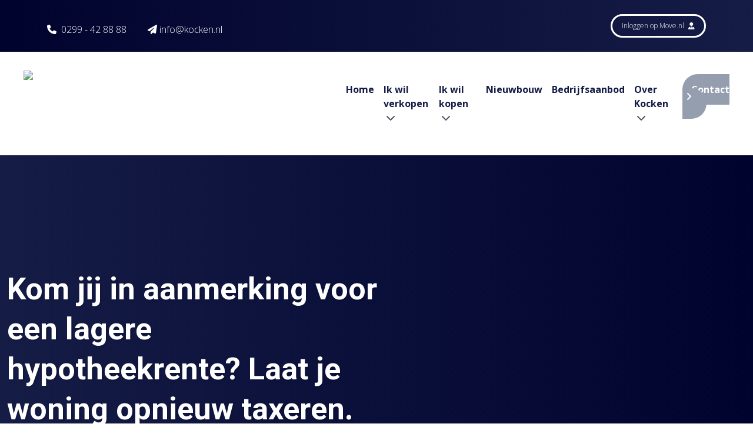

--- FILE ---
content_type: text/html; charset=UTF-8
request_url: https://www.kocken.nl/blog/kom-jij-in-aanmerking-voor-een-lagere-hypotheekrente-laat-je-woning-opnieuw-taxeren
body_size: 10300
content:
<!doctype html><html
class="no-js" lang="nl"><head><meta
charset="utf-8"><meta
http-equiv="x-ua-compatible" content="ie=edge"><meta
name="viewport" content="width=device-width, initial-scale=1, shrink-to-fit=no"><link
rel="preload" href="/assets/dist/fonts/fa-regular-400.woff2" as="font" crossorigin><link
rel="preload" href="/assets/dist/fonts/fa-solid-900.woff2" as="font" crossorigin><link
rel="preload" href="/assets/dist/fonts/fa-brands-400.woff2" as="font" crossorigin><link
rel="preload"
href="https://fonts.googleapis.com/css2?family=Dancing+Script&family=Open+Sans:wght@300;400;600;700&family=Roboto:ital,wght@0,700;1,700&display=swap"
as="font" crossorigin><link
href="https://fonts.googleapis.com/css2?family=Dancing+Script&family=Open+Sans:wght@300;400;600;700&family=Roboto:ital,wght@0,700;1,700&display=swap"
rel="stylesheet"><meta
name="theme-color" content="#000"/><link
type="image/png" href="https://d7fj146x2b74d.cloudfront.net/site/assets/website/_192x192_crop_center-center_100_none/Favicon-Kocken-wit.png" rel="shortcut icon" sizes="192x192"><link
type="image/png" href="https://d7fj146x2b74d.cloudfront.net/site/assets/website/_48x48_crop_center-center_100_none/Favicon-Kocken-wit.png" rel="shortcut icon" sizes="48x48"><link
type="image/png" href="https://d7fj146x2b74d.cloudfront.net/site/assets/website/_32x32_crop_center-center_100_none/Favicon-Kocken-wit.png" rel="shortcut icon" sizes="32x32"><link
type="image/png" href="https://d7fj146x2b74d.cloudfront.net/site/assets/website/_16x16_crop_center-center_100_none/Favicon-Kocken-wit.png" rel="shortcut icon" sizes="16x16"><link
href="https://d7fj146x2b74d.cloudfront.net/site/assets/website/_180x180_crop_center-center_100_none/Favicon-Kocken-wit.png" rel="apple-touch-icon" sizes="180x180"><link
href="https://www.kocken.nl/assets/dist/7bhcpU9.css?id=b4bfd4a1e908fa24d51c" rel="stylesheet" media="screen, projection&quot;" onload="this.media=&#039;all&#039;">
<noscript><link
href="https://www.kocken.nl/assets/dist/7bhcpU9.css?id=b4bfd4a1e908fa24d51c" rel="stylesheet" media="screen, projection&quot;"></noscript><link
rel="preconnect" href="https://script.adcalls.nl"><link
rel="preconnect" href="https://connect.facebook.net"> <script async src="https://www.googletagmanager.com/gtag/js?id=AW-10969711340"></script> <script>window.dataLayer=window.dataLayer||[];function gtag(){dataLayer.push(arguments);}
gtag('js',new Date());gtag('config','AW-10969711340');</script> <script>(function(d,a,t,h,u,i,s){d["DatHuisObject"]=u;d[u]=d[u]||function(){(d[u].q=d[u].q||[]).push(arguments)};d[u].l=1*new Date;se=a.createElement(t);fs=a.getElementsByTagName(t)[0];se["async"]=1;se.src=h;fs.parentNode.insertBefore(se,fs)})(window,document,"script","https://btstrp.dathuis.nl/assets/widget.js","dhuw");dhuw('init',{accountId:'a---d9833e36-806b-4b1b-ac95-16b23994b5e7'});</script> <title>Kom jij in aanmerking voor een lagere… | Kocken Makelaars</title>
<script>dataLayer = [];
(function(w,d,s,l,i){w[l]=w[l]||[];w[l].push({'gtm.start':
new Date().getTime(),event:'gtm.js'});var f=d.getElementsByTagName(s)[0],
j=d.createElement(s),dl=l!='dataLayer'?'&l='+l:'';j.async=true;j.src=
'https://www.googletagmanager.com/gtm.js?id='+i+dl;f.parentNode.insertBefore(j,f);
})(window,document,'script','dataLayer','GTM-WRK3BJN');
</script>
<script deprecated deprecation-notice="Universal Analytics (which is what this script uses) is being [discontinued on July 1st, 2023](https://support.google.com/analytics/answer/11583528). You should use Google gtag.js or Google Tag Manager instead and transition to a new GA4 property.">(function(i,s,o,g,r,a,m){i['GoogleAnalyticsObject']=r;i[r]=i[r]||function(){
(i[r].q=i[r].q||[]).push(arguments)},i[r].l=1*new Date();a=s.createElement(o),
m=s.getElementsByTagName(o)[0];a.async=1;a.src=g;m.parentNode.insertBefore(a,m)
})(window,document,'script','https://www.google-analytics.com/analytics.js','ga');
ga('create', 'UA-71264710-1', 'auto');
ga('set', 'anonymizeIp', true);
ga('require', 'displayfeatures');
ga('send', 'pageview');
</script><meta name="keywords" content="Kom jij in aanmerking voor een lagere hypotheekrente? Laat je woning opnieuw taxeren.">
<meta name="description" content="Heb jij een paar jaar geleden jouw hypotheek afgesloten waardoor je nu niet kan profiteren van de lage hypotheekrente? Dan is er een kans dat jij in…">
<meta name="referrer" content="no-referrer-when-downgrade">
<meta name="robots" content="all">
<meta content="504305366295111" property="fb:profile_id">
<meta content="nl_NL" property="og:locale">
<meta content="Kocken Makelaars" property="og:site_name">
<meta content="website" property="og:type">
<meta content="https://www.kocken.nl/blog/kom-jij-in-aanmerking-voor-een-lagere-hypotheekrente-laat-je-woning-opnieuw-taxeren" property="og:url">
<meta content="Kom jij in aanmerking voor een lagere… | Kocken Makelaars" property="og:title">
<meta content="Heb jij een paar jaar geleden jouw hypotheek afgesloten waardoor je nu niet kan profiteren van de lage hypotheekrente? Dan is er een kans dat jij in…" property="og:description">
<meta content="https://d7fj146x2b74d.cloudfront.net/site/assets/website/4/Nieuws/kom-jij-in-aanmerking-voor-een-lagere-hypotheekrente-laat-je-woning-opnieuw-taxeren/_1200x630_fit_center-center_82_none/Blog-hypotheek-1.png?mtime=1669718891" property="og:image">
<meta content="1200" property="og:image:width">
<meta content="630" property="og:image:height">
<meta content="Kom jij in aanmerking voor een lagere hypotheekrente? Laat je woning opnieuw taxeren." property="og:image:alt">
<meta content="https://twitter.com/makelaarkocken" property="og:see_also">
<meta content="https://www.instagram.com/kockenmakelaars/" property="og:see_also">
<meta content="https://www.facebook.com/KockenMakelaars/" property="og:see_also">
<meta name="twitter:card" content="summary_large_image">
<meta name="twitter:site" content="@MakelaarKocken">
<meta name="twitter:creator" content="@MakelaarKocken">
<meta name="twitter:title" content="Kom jij in aanmerking voor een lagere… | Kocken Makelaars">
<meta name="twitter:description" content="Heb jij een paar jaar geleden jouw hypotheek afgesloten waardoor je nu niet kan profiteren van de lage hypotheekrente? Dan is er een kans dat jij in…">
<meta name="twitter:image" content="https://d7fj146x2b74d.cloudfront.net/site/assets/website/4/Nieuws/kom-jij-in-aanmerking-voor-een-lagere-hypotheekrente-laat-je-woning-opnieuw-taxeren/_800x418_fit_center-center_82_none/Blog-hypotheek-1.png?mtime=1669718891">
<meta name="twitter:image:width" content="800">
<meta name="twitter:image:height" content="418">
<meta name="twitter:image:alt" content="Kom jij in aanmerking voor een lagere hypotheekrente? Laat je woning opnieuw taxeren.">
<link href="https://www.kocken.nl/blog/kom-jij-in-aanmerking-voor-een-lagere-hypotheekrente-laat-je-woning-opnieuw-taxeren" rel="canonical">
<link href="https://www.kocken.nl" rel="home">
<link type="text/plain" href="https://www.kocken.nl/humans.txt" rel="author"></head><body
x-data="app()"
x-init="viewportHeight()"
x-on:resize.window="viewportHeight()"
id="bodyTop"
><noscript><iframe src="https://www.googletagmanager.com/ns.html?id=GTM-WRK3BJN"
height="0" width="0" style="display:none;visibility:hidden"></iframe></noscript>
 <script async defer src="//assets.pinterest.com/js/pinit.js"></script> <div
id="mobileMenu" class="fixed inset-0 overflow-hidden hidden" style="z-index:10000000;"><div
class="absolute inset-0 overflow-hidden"><div
class="absolute inset-0 bg-black bg-opacity-75 transition-opacity slide-background opacity-0" aria-hidden="true"></div><section
class="absolute inset-y-0 right-0 pl-10 max-w-full flex" aria-labelledby="slide-over-heading"><div
class="slide-panel relative w-screen max-w-md transform transition ease-in-out duration-500 sm:duration-700 translate-x-full"><div
class="absolute top-0 left-0 -ml-8 pt-4 pr-2 flex sm:-ml-10 sm:pr-4 ">
<button
class="rounded-md text-white hover:text-white focus:outline-none focus:ring-2 focus:ring-white mobile-menu-toggle mt-2">
<span
class="sr-only">Sluiten</span>
<i
class="fas fa-bars text-xl cursor-pointer hover:text-secondary"></i>
</button></div><div
class="h-full flex flex-col py-6 bg-white shadow-xl overflow-y-scroll"><div
class="px-4 sm:px-6">
<span
id="slide-over-heading" class="text-lg font-medium text-gray-900 font-bold">
Menu
</span></div><div
class="mt-6 relative flex-1 px-4 sm:px-6"><ul
class="nav-items" data-attr="Some value"><li
class="nav-item py-2 ml-6" data-attr="Some value"><a
class="nav-link hover:text-secondary" href="https://www.kocken.nl/" data-attr="Some value">Home</a></li><li
class="nav-item py-2 ml-6 has-children" data-attr="Some value"><a
class="nav-link hover:text-secondary" href="https://www.kocken.nl/diensten/verkopen" data-attr="Some value">Ik wil verkopen</a><ul
class="nav-items" data-attr="Some value"><li
class="nav-item py-2 ml-6" data-attr="Some value"><a
class="nav-link hover:text-secondary" href="https://www.kocken.nl/diensten/verkopen" data-attr="Some value">Verkoopmakelaar</a></li><li
class="nav-item py-2 ml-6" data-attr="Some value"><a
class="nav-link hover:text-secondary" href="https://www.kocken.nl/diensten/verkopen/waardebepaling" data-attr="Some value">Gratis waardebepaling</a></li><li
class="nav-item py-2 ml-6" data-attr="Some value"><a
class="nav-link hover:text-secondary" href="https://www.kocken.nl/diensten/verkopen/woningwaarde-berekenen" data-attr="Some value">Woningwaarde berekenen</a></li><li
class="nav-item py-2 ml-6" data-attr="Some value"><a
class="nav-link hover:text-secondary" href="https://www.kocken.nl/diensten/verkopen/exclusief-wonen" data-attr="Some value">Exclusief verkopen</a></li><li
class="nav-item py-2 ml-6" data-attr="Some value"><a
class="nav-link hover:text-secondary" href="https://www.kocken.nl/diensten/taxaties" data-attr="Some value">Taxaties</a></li><li
class="nav-item py-2 ml-6" data-attr="Some value"><a
class="nav-link hover:text-secondary" href="https://www.kocken.nl/energiescan" data-attr="Some value">Energiescan</a></li><li
class="nav-item py-2 ml-6" data-attr="Some value"><a
class="nav-link hover:text-secondary" href="https://www.kocken.nl/energielabel-huis" data-attr="Some value">Energielabel huis</a></li><li
class="nav-item py-2 ml-6" data-attr="Some value"><a
class="nav-link hover:text-secondary" href="https://www.kocken.nl/diensten/stille-verkoop" data-attr="Some value">Stille verkoop</a></li></ul></li><li
class="nav-item py-2 ml-6 has-children" data-attr="Some value"><a
class="nav-link hover:text-secondary" href="https://www.kocken.nl/diensten/aankopen" data-attr="Some value">Ik wil kopen</a><ul
class="nav-items" data-attr="Some value"><li
class="nav-item py-2 ml-6" data-attr="Some value"><a
class="nav-link hover:text-secondary" href="/woningaanbod/alle" data-attr="Some value">Woningaanbod</a></li><li
class="nav-item py-2 ml-6" data-attr="Some value"><a
class="nav-link hover:text-secondary" href="https://www.kocken.nl/diensten/aankopen" data-attr="Some value">Aankoopmakelaar</a></li><li
class="nav-item py-2 ml-6" data-attr="Some value"><a
class="nav-link hover:text-secondary" href="https://www.kocken.nl/diensten/taxaties" data-attr="Some value">Taxaties</a></li><li
class="nav-item py-2 ml-6" data-attr="Some value"><a
class="nav-link hover:text-secondary" href="https://www.kocken.nl/diensten/hypotheken" data-attr="Some value">Hypotheken</a></li><li
class="nav-item py-2 ml-6" data-attr="Some value"><a
class="nav-link hover:text-secondary" href="https://www.kocken.nl/zoekopdracht-plaatsen" data-attr="Some value">Zoekopdracht plaatsen</a></li></ul></li><li
class="nav-item py-2 ml-6" data-attr="Some value"><a
class="nav-link hover:text-secondary" href="https://www.kocken.nl/diensten/nieuwbouw" data-attr="Some value">Nieuwbouw</a></li><li
class="nav-item py-2 ml-6" data-attr="Some value"><a
class="nav-link hover:text-secondary" href="/bedrijfsaanbod/alle" data-attr="Some value">Bedrijfsaanbod</a></li><li
class="nav-item py-2 ml-6 has-children" data-attr="Some value"><a
class="nav-link hover:text-secondary nav-active text-secondary font-bold" href="https://www.kocken.nl/over-kocken" data-attr="Some value">Over Kocken</a><ul
class="nav-items" data-attr="Some value"><li
class="nav-item py-2 ml-6" data-attr="Some value"><a
class="nav-link hover:text-secondary" href="https://www.kocken.nl/over-kocken" data-attr="Some value">Over ons</a></li><li
class="nav-item py-2 ml-6" data-attr="Some value"><a
class="nav-link hover:text-secondary" href="https://www.kocken.nl/diensten" data-attr="Some value">Diensten</a></li><li
class="nav-item py-2 ml-6" data-attr="Some value"><a
class="nav-link hover:text-secondary" href="https://www.kocken.nl/over-kocken/reviews" data-attr="Some value">Reviews</a></li><li
class="nav-item py-2 ml-6" data-attr="Some value"><a
class="nav-link hover:text-secondary nav-active text-secondary font-bold" href="https://www.kocken.nl/blog" data-attr="Some value">Blog</a></li><li
class="nav-item py-2 ml-6" data-attr="Some value"><a
class="nav-link hover:text-secondary" href="https://www.kocken.nl/over-kocken/vacatures" data-attr="Some value">Vacatures</a></li></ul></li><li
class="nav-item py-2 ml-6" data-attr="Some value"><a
class="nav-link hover:text-secondary" href="https://www.kocken.nl/contact" data-attr="Some value">Contact</a></li></ul></div></div></div></section></div></div><section
class="header1 mb-16"><div
class="bg-gradient-to-r from-primary to-primary-dark text-white relative non-transparent-menu text-center lg:text-left"><div
data-src="https://d7fj146x2b74d.cloudfront.net/site/assets/website/4/Nieuws/kom-jij-in-aanmerking-voor-een-lagere-hypotheekrente-laat-je-woning-opnieuw-taxeren/_1240x633_crop_center-center_none/Blog-hypotheek-1.png" class="lazy-load p-12 absolute header-1-bg "
style="background-position:
center
center
!important;
"></div><div
class="bg-gradient-to-r from-primary-dark to-primary py-6 px-4 lg:px-0 top-menu relative z-50" id="top-menu"><div
class="container mx-auto text-white"><div
class="grid items-center grid-cols-6 lg:grid-cols-4 gap-4"><div
class="col-span-2 lg:col-span-3"><div
class="lg:hidden"><a
href="/"
><img
class=""
loading="lazy"
src="https://d7fj146x2b74d.cloudfront.net/site/assets/website/_145x40_fit_center_100_none/Kocken_logo_wit.svg"
width="145"
height="37"
title="Kocken Makelaars"
alt="Kocken Makelaars"
>                        </a></div><div
class="hidden lg:block pt-3"><div
class="inline-block hover:text-primary hover:text-secondary hover:text-tertiary hover:text-cta hover:text-grey hover:text-white  mr-9">
<a
href="tel:+31299428888" class="font-thin hover:text-cta "><i
class="fas fa-phone"></i> <span
class="pl-1"></span>0299 - 42 88 88</a></div><div
class="inline-block">
<a
href="mailto:info@kocken.nl" class="font-thin hover:text-cta "> <i
class="fa-solid fa-paper-plane"></i><span
class="pl-1">info@kocken.nl</span></a></div></div></div><div
class="col-span-4 lg:col-span-1"><div
class="text-right lg:justify-end  flex gap-2">
<a
href="https://www.move.nl" rel="noreferrer" target="_blank" class="btn btn-transparent disable-chevron font-thin py-2 px-4 text-xs hidden lg:inline-block">Inloggen
op Move.nl <i
class="fas fa-user-tie pl-1"></i></a></div><div
class="lg:hidden flex justify-end items-center gap-2"><div
class="inline-block group">
<a
aria-label="Telefoonnummer"
style="width: 35px; height: 35px;"
href="tel:+31299428888"
class="inline-block mr-3 rounded-full flex items-center justify-center text-base transition-colors font-thin cursor-pointer bg-white text-primary hover:bg-secondary text-primary hover:text-white">
<span>
<i
class="fas fa-phone fa-rotate-"></i>
</span></a></div><div
class="inline-block float-right">
<i
class="fas fa-bars text-xl mobile-menu-toggle cursor-pointer hover:text-secondary"></i></div></div></div></div></div></div><div
style="padding-top:42px;" class="xl:pt-8 xl:pb-0 hidden lg:mb-16 main-nav bg-white relative z-30"
id="main-nav-sticky-version"><div
class="px-10 2xl:px-20 container mx-auto "><nav
class="flex"><div
class="mr-6 xl:mr-12"><a
href="/"
class="inline-block"><img
class=" default-logo "
loading="lazy"
src="https://d7fj146x2b74d.cloudfront.net/site/assets/website/_500x200_fit_center_100_none/Kocken_logo.svg"
width="500"
height="129"
title="Kocken Makelaars"
alt="Kocken Makelaars"
>                    </a></div><div
class="w-full text-right xl:hidden"><div
class="inline-block xl:hidden">
<i
class="fas fa-bars text-xl mobile-menu-toggle cursor-pointer text-primary hover:text-secondary"></i></div></div><ul
class="hidden xl:flex flex-row py-2 xl:py-5 nav w-full justify-end"><li
class="nav-item relative group   pr-4 2xl:pr-6  ">
<a
href="https://www.kocken.nl/"                           class=" text-primary font-bold group-hover:text-secondary   "                         >Home                        </a></li><li
class="nav-item relative group   pr-4 2xl:pr-6  ">
<a
href="https://www.kocken.nl/diensten/verkopen"                           class=" text-primary font-bold group-hover:text-secondary   "                         >Ik wil verkopen <i
class="fas fa-chevron-down pl-1 2xl:pl-3 text-gray-600 group-hover:text-secondary "></i>                         </a><ul
class="subnav absolute z-20 bg-white w-100 px-4 py-6 hidden"><li
class="nav-item subnav-item  mb-3 ">
<a
href="https://www.kocken.nl/diensten/verkopen"                                           class="text-primary hover:underline "                                         >
<i
class="fas fa-chevron-right text-gray-600 pr-2 "></i>Verkoopmakelaar</a></li><li
class="nav-item subnav-item  mb-3 ">
<a
href="https://www.kocken.nl/diensten/verkopen/waardebepaling"                                           class="text-primary hover:underline "                                         >
<i
class="fas fa-chevron-right text-gray-600 pr-2 "></i>Gratis waardebepaling</a></li><li
class="nav-item subnav-item  mb-3 ">
<a
href="https://www.kocken.nl/diensten/verkopen/woningwaarde-berekenen"                                           class="text-primary hover:underline "                                         >
<i
class="fas fa-chevron-right text-gray-600 pr-2 "></i>Woningwaarde berekenen</a></li><li
class="nav-item subnav-item  mb-3 ">
<a
href="https://www.kocken.nl/diensten/verkopen/exclusief-wonen"                                           class="text-primary hover:underline "                                         >
<i
class="fas fa-chevron-right text-gray-600 pr-2 "></i>Exclusief verkopen</a></li><li
class="nav-item subnav-item  mb-3 ">
<a
href="https://www.kocken.nl/diensten/taxaties"                                           class="text-primary hover:underline "                                         >
<i
class="fas fa-chevron-right text-gray-600 pr-2 "></i>Taxaties</a></li><li
class="nav-item subnav-item  mb-3 ">
<a
href="https://www.kocken.nl/energiescan"                                           class="text-primary hover:underline "                                         >
<i
class="fas fa-chevron-right text-gray-600 pr-2 "></i>Energiescan</a></li><li
class="nav-item subnav-item  mb-3 ">
<a
href="https://www.kocken.nl/energielabel-huis"                                           class="text-primary hover:underline "                                         >
<i
class="fas fa-chevron-right text-gray-600 pr-2 "></i>Energielabel huis</a></li><li
class="nav-item subnav-item ">
<a
href="https://www.kocken.nl/diensten/stille-verkoop"                                           class="text-primary hover:underline "                                         >
<i
class="fas fa-chevron-right text-gray-600 pr-2 "></i>Stille verkoop</a></li></ul></li><li
class="nav-item relative group   pr-4 2xl:pr-6  ">
<a
href="https://www.kocken.nl/diensten/aankopen"                           class=" text-primary font-bold group-hover:text-secondary   "                         >Ik wil kopen <i
class="fas fa-chevron-down pl-1 2xl:pl-3 text-gray-600 group-hover:text-secondary "></i>                         </a><ul
class="subnav absolute z-20 bg-white w-100 px-4 py-6 hidden"><li
class="nav-item subnav-item  mb-3 ">
<a
href="/woningaanbod/alle"                                           class="text-primary hover:underline "                                         >
<i
class="fas fa-chevron-right text-gray-600 pr-2 "></i>Woningaanbod</a></li><li
class="nav-item subnav-item  mb-3 ">
<a
href="https://www.kocken.nl/diensten/aankopen"                                           class="text-primary hover:underline "                                         >
<i
class="fas fa-chevron-right text-gray-600 pr-2 "></i>Aankoopmakelaar</a></li><li
class="nav-item subnav-item  mb-3 ">
<a
href="https://www.kocken.nl/diensten/taxaties"                                           class="text-primary hover:underline "                                         >
<i
class="fas fa-chevron-right text-gray-600 pr-2 "></i>Taxaties</a></li><li
class="nav-item subnav-item  mb-3 ">
<a
href="https://www.kocken.nl/diensten/hypotheken"                                           class="text-primary hover:underline "                                         >
<i
class="fas fa-chevron-right text-gray-600 pr-2 "></i>Hypotheken</a></li><li
class="nav-item subnav-item ">
<a
href="https://www.kocken.nl/zoekopdracht-plaatsen"                                           class="text-primary hover:underline "                                         >
<i
class="fas fa-chevron-right text-gray-600 pr-2 "></i>Zoekopdracht plaatsen</a></li></ul></li><li
class="nav-item relative group   pr-4 2xl:pr-6  ">
<a
href="https://www.kocken.nl/diensten/nieuwbouw"                           class=" text-primary font-bold group-hover:text-secondary   "                         >Nieuwbouw                        </a></li><li
class="nav-item relative group   pr-4 2xl:pr-6  ">
<a
href="/bedrijfsaanbod/alle"                           class=" text-primary font-bold group-hover:text-secondary   "                         >Bedrijfsaanbod                        </a></li><li
class="nav-item relative group   pr-4 2xl:pr-6  ">
<a
href="https://www.kocken.nl/over-kocken"                           class=" text-primary font-bold group-hover:text-secondary   "                         >Over Kocken <i
class="fas fa-chevron-down pl-1 2xl:pl-3 text-gray-600 group-hover:text-secondary "></i>                         </a><ul
class="subnav absolute z-20 bg-white w-100 px-4 py-6 hidden"><li
class="nav-item subnav-item  mb-3 ">
<a
href="https://www.kocken.nl/over-kocken"                                           class="text-primary hover:underline "                                         >
<i
class="fas fa-chevron-right text-gray-600 pr-2 "></i>Over ons</a></li><li
class="nav-item subnav-item  mb-3 ">
<a
href="https://www.kocken.nl/diensten"                                           class="text-primary hover:underline "                                         >
<i
class="fas fa-chevron-right text-gray-600 pr-2 "></i>Diensten</a></li><li
class="nav-item subnav-item  mb-3 ">
<a
href="https://www.kocken.nl/over-kocken/reviews"                                           class="text-primary hover:underline "                                         >
<i
class="fas fa-chevron-right text-gray-600 pr-2 "></i>Reviews</a></li><li
class="nav-item subnav-item  mb-3 ">
<a
href="https://www.kocken.nl/blog"                                           class="text-primary hover:underline is-active text-secondary"                                         >
<i
class="fas fa-chevron-right text-gray-600 pr-2 text-secondary"></i>Blog</a></li><li
class="nav-item subnav-item ">
<a
href="https://www.kocken.nl/over-kocken/vacatures"                                           class="text-primary hover:underline "                                         >
<i
class="fas fa-chevron-right text-gray-600 pr-2 "></i>Vacatures</a></li></ul></li><li
class="nav-item relative group   pr-0 ">
<a
href="https://www.kocken.nl/contact"                           class=" btn btn-secondary text-white   "                         >Contact                        </a></li></ul></nav></div></div><div
class="pt-4 xl:pt-8 xl:pb-8 hidden lg:block main-nav bg-white relative z-30 lg:mb-16"
id="main-nav"><div
class="px-10 2xl:px-20 container mx-auto "><nav
class="flex"><div
class="mr-6 xl:mr-12">
<a
href="/"
class="inline-block"><img
class=" default-logo "
loading="lazy"
src="https://d7fj146x2b74d.cloudfront.net/site/assets/website/_500x200_fit_center_100_none/Kocken_logo.svg"
width="500"
height="129"
title="Kocken Makelaars"
alt="Kocken Makelaars"
>                    </a></div><div
class="w-full flex gap-4 justify-end xl:hidden"><div
class="xl:hidden">
<i
class="fas fa-bars text-xl mobile-menu-toggle cursor-pointer text-primary hover:text-secondary"></i></div></div><ul
class="hidden xl:flex flex-row py-2 xl:py-5 nav w-full justify-end"><li
class="nav-item relative group   pr-4 2xl:pr-6  ">
<a
href="https://www.kocken.nl/"                           class=" text-primary font-bold group-hover:text-secondary   "                         >Home                        </a></li><li
class="nav-item relative group   pr-4 2xl:pr-6  ">
<a
href="https://www.kocken.nl/diensten/verkopen"                           class=" text-primary font-bold group-hover:text-secondary   "                         >Ik wil verkopen <i
class="fas fa-chevron-down pl-1 2xl:pl-3 text-gray-600 group-hover:text-secondary "></i>                         </a><ul
class="subnav absolute z-20 bg-white w-100 px-4 py-6 hidden"><li
class="nav-item subnav-item  mb-3 ">
<a
href="https://www.kocken.nl/diensten/verkopen"                                           class="text-primary hover:underline "                                         >
<i
class="fas fa-chevron-right text-gray-600 pr-2 "></i>Verkoopmakelaar</a></li><li
class="nav-item subnav-item  mb-3 ">
<a
href="https://www.kocken.nl/diensten/verkopen/waardebepaling"                                           class="text-primary hover:underline "                                         >
<i
class="fas fa-chevron-right text-gray-600 pr-2 "></i>Gratis waardebepaling</a></li><li
class="nav-item subnav-item  mb-3 ">
<a
href="https://www.kocken.nl/diensten/verkopen/woningwaarde-berekenen"                                           class="text-primary hover:underline "                                         >
<i
class="fas fa-chevron-right text-gray-600 pr-2 "></i>Woningwaarde berekenen</a></li><li
class="nav-item subnav-item  mb-3 ">
<a
href="https://www.kocken.nl/diensten/verkopen/exclusief-wonen"                                           class="text-primary hover:underline "                                         >
<i
class="fas fa-chevron-right text-gray-600 pr-2 "></i>Exclusief verkopen</a></li><li
class="nav-item subnav-item  mb-3 ">
<a
href="https://www.kocken.nl/diensten/taxaties"                                           class="text-primary hover:underline "                                         >
<i
class="fas fa-chevron-right text-gray-600 pr-2 "></i>Taxaties</a></li><li
class="nav-item subnav-item  mb-3 ">
<a
href="https://www.kocken.nl/energiescan"                                           class="text-primary hover:underline "                                         >
<i
class="fas fa-chevron-right text-gray-600 pr-2 "></i>Energiescan</a></li><li
class="nav-item subnav-item  mb-3 ">
<a
href="https://www.kocken.nl/energielabel-huis"                                           class="text-primary hover:underline "                                         >
<i
class="fas fa-chevron-right text-gray-600 pr-2 "></i>Energielabel huis</a></li><li
class="nav-item subnav-item ">
<a
href="https://www.kocken.nl/diensten/stille-verkoop"                                           class="text-primary hover:underline "                                         >
<i
class="fas fa-chevron-right text-gray-600 pr-2 "></i>Stille verkoop</a></li></ul></li><li
class="nav-item relative group   pr-4 2xl:pr-6  ">
<a
href="https://www.kocken.nl/diensten/aankopen"                           class=" text-primary font-bold group-hover:text-secondary   "                         >Ik wil kopen <i
class="fas fa-chevron-down pl-1 2xl:pl-3 text-gray-600 group-hover:text-secondary "></i>                         </a><ul
class="subnav absolute z-20 bg-white w-100 px-4 py-6 hidden"><li
class="nav-item subnav-item  mb-3 ">
<a
href="/woningaanbod/alle"                                           class="text-primary hover:underline "                                         >
<i
class="fas fa-chevron-right text-gray-600 pr-2 "></i>Woningaanbod</a></li><li
class="nav-item subnav-item  mb-3 ">
<a
href="https://www.kocken.nl/diensten/aankopen"                                           class="text-primary hover:underline "                                         >
<i
class="fas fa-chevron-right text-gray-600 pr-2 "></i>Aankoopmakelaar</a></li><li
class="nav-item subnav-item  mb-3 ">
<a
href="https://www.kocken.nl/diensten/taxaties"                                           class="text-primary hover:underline "                                         >
<i
class="fas fa-chevron-right text-gray-600 pr-2 "></i>Taxaties</a></li><li
class="nav-item subnav-item  mb-3 ">
<a
href="https://www.kocken.nl/diensten/hypotheken"                                           class="text-primary hover:underline "                                         >
<i
class="fas fa-chevron-right text-gray-600 pr-2 "></i>Hypotheken</a></li><li
class="nav-item subnav-item ">
<a
href="https://www.kocken.nl/zoekopdracht-plaatsen"                                           class="text-primary hover:underline "                                         >
<i
class="fas fa-chevron-right text-gray-600 pr-2 "></i>Zoekopdracht plaatsen</a></li></ul></li><li
class="nav-item relative group   pr-4 2xl:pr-6  ">
<a
href="https://www.kocken.nl/diensten/nieuwbouw"                           class=" text-primary font-bold group-hover:text-secondary   "                         >Nieuwbouw                        </a></li><li
class="nav-item relative group   pr-4 2xl:pr-6  ">
<a
href="/bedrijfsaanbod/alle"                           class=" text-primary font-bold group-hover:text-secondary   "                         >Bedrijfsaanbod                        </a></li><li
class="nav-item relative group   pr-4 2xl:pr-6  ">
<a
href="https://www.kocken.nl/over-kocken"                           class=" text-primary font-bold group-hover:text-secondary   "                         >Over Kocken <i
class="fas fa-chevron-down pl-1 2xl:pl-3 text-gray-600 group-hover:text-secondary "></i>                         </a><ul
class="subnav absolute z-20 bg-white w-100 px-4 py-6 hidden"><li
class="nav-item subnav-item  mb-3 ">
<a
href="https://www.kocken.nl/over-kocken"                                           class="text-primary hover:underline "                                         >
<i
class="fas fa-chevron-right text-gray-600 pr-2 "></i>Over ons</a></li><li
class="nav-item subnav-item  mb-3 ">
<a
href="https://www.kocken.nl/diensten"                                           class="text-primary hover:underline "                                         >
<i
class="fas fa-chevron-right text-gray-600 pr-2 "></i>Diensten</a></li><li
class="nav-item subnav-item  mb-3 ">
<a
href="https://www.kocken.nl/over-kocken/reviews"                                           class="text-primary hover:underline "                                         >
<i
class="fas fa-chevron-right text-gray-600 pr-2 "></i>Reviews</a></li><li
class="nav-item subnav-item  mb-3 ">
<a
href="https://www.kocken.nl/blog"                                           class="text-primary hover:underline is-active text-secondary"                                         >
<i
class="fas fa-chevron-right text-gray-600 pr-2 text-secondary"></i>Blog</a></li><li
class="nav-item subnav-item ">
<a
href="https://www.kocken.nl/over-kocken/vacatures"                                           class="text-primary hover:underline "                                         >
<i
class="fas fa-chevron-right text-gray-600 pr-2 "></i>Vacatures</a></li></ul></li><li
class="nav-item relative group   pr-0 ">
<a
href="https://www.kocken.nl/contact"                           class=" btn btn-secondary text-white   "                         >Contact                        </a></li></ul></nav></div></div><div
class="container px-4 lg:px-0 padding-here relative"><div
class="grid lg:grid-cols-2 header-text md:pl-3"><h1 class="text-white mb-3 md:mb-10">Kom jij in aanmerking voor een lagere hypotheekrente? Laat je woning opnieuw taxeren.</h1>
<br>
<br></div></div></div><div
class="grid md:grid-cols-1 container"><div
class="callToAction bg-grey-light -mt-14 z-10 w-full"><nav
class="text-black font-bold py-10 md:py-14 px-4 lg:px-0 text-primary md:overflow-auto  " aria-label="Breadcrumb"><ol
class="list-none p-0 inline-flex flex-wrap"><li
class="flex items-center whitespace-nowrap">
<a
href="https://www.kocken.nl/">Home</a>
<svg
class="fill-current w-3 h-3 mx-3 hidden md:block" xmlns="http://www.w3.org/2000/svg" viewBox="0 0 320 512"><path
d="M285.476 272.971L91.132 467.314c-9.373 9.373-24.569 9.373-33.941 0l-22.667-22.667c-9.357-9.357-9.375-24.522-.04-33.901L188.505 256 34.484 101.255c-9.335-9.379-9.317-24.544.04-33.901l22.667-22.667c9.373-9.373 24.569-9.373 33.941 0L285.475 239.03c9.373 9.372 9.373 24.568.001 33.941z"/></svg></li><li
class="flex items-center whitespace-nowrap">
<svg
class="fill-current w-3 h-3 mx-3 md:hidden" xmlns="http://www.w3.org/2000/svg" viewBox="0 0 320 512"><path
d="M285.476 272.971L91.132 467.314c-9.373 9.373-24.569 9.373-33.941 0l-22.667-22.667c-9.357-9.357-9.375-24.522-.04-33.901L188.505 256 34.484 101.255c-9.335-9.379-9.317-24.544.04-33.901l22.667-22.667c9.373-9.373 24.569-9.373 33.941 0L285.475 239.03c9.373 9.372 9.373 24.568.001 33.941z"/></svg>
<a
href="https://www.kocken.nl/blog">Blog</a>
<svg
class="fill-current w-3 h-3 mx-3 hidden md:block" xmlns="http://www.w3.org/2000/svg" viewBox="0 0 320 512"><path
d="M285.476 272.971L91.132 467.314c-9.373 9.373-24.569 9.373-33.941 0l-22.667-22.667c-9.357-9.357-9.375-24.522-.04-33.901L188.505 256 34.484 101.255c-9.335-9.379-9.317-24.544.04-33.901l22.667-22.667c9.373-9.373 24.569-9.373 33.941 0L285.475 239.03c9.373 9.372 9.373 24.568.001 33.941z"/></svg></li><li
class="flex items-center whitespace-nowrap">
<svg
class="fill-current w-3 h-3 mx-3 md:hidden" xmlns="http://www.w3.org/2000/svg" viewBox="0 0 320 512"><path
d="M285.476 272.971L91.132 467.314c-9.373 9.373-24.569 9.373-33.941 0l-22.667-22.667c-9.357-9.357-9.375-24.522-.04-33.901L188.505 256 34.484 101.255c-9.335-9.379-9.317-24.544.04-33.901l22.667-22.667c9.373-9.373 24.569-9.373 33.941 0L285.475 239.03c9.373 9.372 9.373 24.568.001 33.941z"/></svg>
<a
href="https://www.kocken.nl/blog/kom-jij-in-aanmerking-voor-een-lagere-hypotheekrente-laat-je-woning-opnieuw-taxeren">Kom jij in aanmerking voor een lagere hypotheekrente? Laat je woning opnieuw taxeren.</a></li></ol></nav></div></div></section><div
class="entry relative"><div
class="absolute top-0 left-0 h-full w-full bg-repeat-y block z-10 opacity-25 lazy-load" data-src="https://d7fj146x2b74d.cloudfront.net/site/assets/website/pattern-licht-kocken.svg"></div><div
class="z-20 relative"><div
class="reading-progress-bar"><div
class="entry-content"><div
class="container px-4 lg:px-20 mb-8">
<span
class="h2 block">Kom jij in aanmerking voor een lagere hypotheekrente? Laat je woning opnieuw taxeren.</span><div
class="flex flex-items text-sm text-gray-600"><div>30 nov. 2022<span
class="mx-2">·</span></div><div><div
id="readingTimeEntry"><div
class="reading-time">
<span>Leestijd:<span
class="summary pl-2"></span></span></div></div></div></div></div><section
class="textBlock mb-16"><div
class="container"><div
class="px-4 lg:px-0 content break-words "><p><em>Heb jij een paar jaar geleden jouw hypotheek afgesloten waardoor je nu niet kan profiteren van de lage hypotheekrente? Dan is er een kans dat jij in aanmerking komt voor een lagere hypotheekrente. Hoe? Dat vertellen we je graag in deze blog. </em></p><h2><strong>Hoe wordt de hypotheekrente bepaald?</strong></h2><p>Een hypotheekrente bestaat uit twee onderdelen. De basisrente en het de risico-opslag. De basisrente wordt door de bank bepaald op basis van de actuele marktrente. De risico-opslag wordt bepaald op basis van de verhouding van de hypotheek ten opzichte van de woningwaarde.</p><h3><strong>Risico-opslag</strong></h3><p>De laatste paar jaren zijn de woningwaardes aardig gestegen. Dit kan betekenen dat de verhouding van de hypotheek ten opzichte van de woningwaarde minder is geworden. Dit heeft gevolgen op de risico-opslag. De risico-opslag kan omlaag of zelf komen te vervallen.</p><h3><strong>Hoe kan je dit aantonen?</strong></h3><p>Om officieel aan te tonen dat jouw woningwaarde omhoog is gegaan, is een taxatie nodig. Wanneer je een taxatie laat doen, komt er een taxateur bij jou langs om jouw woning te taxeren. De taxateur maakt dan een indicatie van de actuele waarde van jouw woning.</p><p>Wanneer je een taxatie laat uitvoeren door een beëdigd taxateur, zal de bank het taxatierapport accepteren. Hierdoor kan de bank opnieuw naar jouw hypotheek kijken, en de hypotheekrenten misschien omlaag brengen.</p></div></div></section></div></div><div
class="bg-primary text-center pt-28 pb-36"><div
class="container px-4 lg:px-20 lg:w-3/4"><h2 class="text-white text-b-dash-none text-3xl">Andere interessante nieuwsartikelen</h2></div></div><div
class="container px-4 lg:px-20  -mt-16 "><div
class="grid gap-4 grid-cols-1 md:grid-cols-2 xl:grid-cols-3 columns:grid-cols-3"><article
class="col-span-1"><div
class="news-item-content relative shadow-card bg-white h-full"><div
class="news-top-img">
<a
href="https://www.kocken.nl/blog/veranderingen-op-de-woningmarkt-in-purmerend-en-de-beemster-in-2026-wat-betekent-dit-voor-kopers-en-verkopers" class="block">
<span
class="screen-reader-text">Veranderingen op de woningmarkt in Purmerend en de Beemster in 2026: wat betekent dit voor kopers en verkopers?</span>
<img
class="object-cover w-full"
loading="lazy"
src="https://d7fj146x2b74d.cloudfront.net/site/assets/website/_450x280_crop_center-center_90_none/Summer-37.jpg"
width="450"
height="280"
title="Veranderingen op de woningmarkt in Purmerend en de Beemster in 2026: wat betekent dit voor kopers en verkopers?"
alt="Veranderingen op de woningmarkt in Purmerend en de Beemster in 2026: wat betekent dit voor kopers en verkopers?"
>            </a></div><div
class="p-6"><h3 class="mb-5"><a
class="text-primary hover:underline break-word" href="https://www.kocken.nl/blog/veranderingen-op-de-woningmarkt-in-purmerend-en-de-beemster-in-2026-wat-betekent-dit-voor-kopers-en-verkopers">Veranderingen op de woningmarkt in Purmerend en de Beemster in 2026: wat betekent dit voor kopers en verkopers?</a></h3><div
class="pb-16 content break-words "><p>In Purmerend en de Beemster is de woningmarkt duidelijk in beweging. Ontwikkelingen op het gebied van financiering, fiscaliteit en regelgeving hebben invloed op zowel kopers als verkopers. Zo zijn er wijzigingen doorgevoerd in de Nationale Hypotheek Garantie (NHG), is de leencapaciteit veranderd en lijkt de woningmarkt zich geleidelijk te ontwikkelen richting meer evenwicht.</p></div><div
class="left-0 bottom-6 absolute flex w-full text-grey">
<span
class="text-sm w-1/2 pl-6 text-gray-600">08 jan. 2026</span>
<a
href="https://www.kocken.nl/blog/veranderingen-op-de-woningmarkt-in-purmerend-en-de-beemster-in-2026-wat-betekent-dit-voor-kopers-en-verkopers" aria-label="Veranderingen op de woningmarkt in Purmerend en de Beemster in 2026: wat betekent dit voor kopers en verkopers?" class="text-sm w-1/2 pr-6 text-right hover:text-grey-dark hover:underline">Meer
lezen <i
class="fas fa-chevron-right"></i></a></div></div></div></article><article
class="col-span-1"><div
class="news-item-content relative shadow-card bg-white h-full"><div
class="news-top-img">
<a
href="https://www.kocken.nl/blog/tijd-voor-de-volgende-stap" class="block">
<span
class="screen-reader-text">Tijd voor de volgende stap? Waarom nu hét moment is om door te stromen in Purmerend of de Beemster.</span>
<img
class="object-cover w-full"
loading="lazy"
src="https://d7fj146x2b74d.cloudfront.net/site/assets/website/_450x280_crop_center-center_90_none/Kocken-oktober.jpg"
width="450"
height="280"
title="Tijd voor de volgende stap? Waarom nu hét moment is om door te stromen in Purmerend of de Beemster."
alt="Tijd voor de volgende stap? Waarom nu hét moment is om door te stromen in Purmerend of de Beemster."
>            </a></div><div
class="p-6"><h3 class="mb-5"><a
class="text-primary hover:underline break-word" href="https://www.kocken.nl/blog/tijd-voor-de-volgende-stap">Tijd voor de volgende stap? Waarom nu hét moment is om door te stromen in Purmerend of de Beemster.</a></h3><div
class="pb-16 content break-words "><p>Tien- vijftien jaar geleden was het een spannend avontuur: je eerste huis kopen. Inmiddels is die woning waarschijnlijk meer dan een thuis geworden het is een waardevolle investering die flink is gegroeid in prijs én in betekenis. Maar misschien voelt je woning nu ook wat krap, passen je woonwensen niet meer bij je levensfase, of ben je simpelweg toe aan iets nieuws.<br></p></div><div
class="left-0 bottom-6 absolute flex w-full text-grey">
<span
class="text-sm w-1/2 pl-6 text-gray-600">04 nov. 2025</span>
<a
href="https://www.kocken.nl/blog/tijd-voor-de-volgende-stap" aria-label="Tijd voor de volgende stap? Waarom nu hét moment is om door te stromen in Purmerend of de Beemster." class="text-sm w-1/2 pr-6 text-right hover:text-grey-dark hover:underline">Meer
lezen <i
class="fas fa-chevron-right"></i></a></div></div></div></article><article
class="col-span-1"><div
class="news-item-content relative shadow-card bg-white h-full"><div
class="news-top-img">
<a
href="https://www.kocken.nl/blog/zo-maak-je-van-je-huis-jouw-thuis-deze-winter" class="block">
<span
class="screen-reader-text">Zo maak je van je huis jouw thuis deze winter</span>
<img
class="object-cover w-full"
loading="lazy"
src="https://d7fj146x2b74d.cloudfront.net/site/assets/website/_450x280_crop_center-center_90_none/BLOG-Zo-maak-je-van-je-huis-een-thuis.png"
width="450"
height="280"
title="Zo maak je van je huis jouw thuis deze winter"
alt="Zo maak je van je huis jouw thuis deze winter"
>            </a></div><div
class="p-6"><h3 class="mb-5"><a
class="text-primary hover:underline break-word" href="https://www.kocken.nl/blog/zo-maak-je-van-je-huis-jouw-thuis-deze-winter">Zo maak je van je huis jouw thuis deze winter</a></h3><div
class="pb-16 content break-words "><p>De dagen worden kouder en we zijn vaker thuis. Toch voelt het ene huis meteen gezellig aan, terwijl het andere wat kil blijft. Herkenbaar? Het verschil zit niet in dure spullen en verbouwingen, maar in sfeer. In deze blog lees je hoe je met kleine aanpassingen een groot effect bereikt. Zodat je huis niet alleen comfortabel is voor jou, maar ook dat warme gevoel geeft waar anderen direct blij van worden.</p></div><div
class="left-0 bottom-6 absolute flex w-full text-grey">
<span
class="text-sm w-1/2 pl-6 text-gray-600">28 okt. 2025</span>
<a
href="https://www.kocken.nl/blog/zo-maak-je-van-je-huis-jouw-thuis-deze-winter" aria-label="Zo maak je van je huis jouw thuis deze winter" class="text-sm w-1/2 pr-6 text-right hover:text-grey-dark hover:underline">Meer
lezen <i
class="fas fa-chevron-right"></i></a></div></div></div></article></div></div><div
class="w-full bg-primary text-white font-thin pb-28 mt-14 lg:mt-28"><div
class="container pt-14 pb-0 px-4 lg:py-28"><div
class="grid md:grid-cols-2 lg:grid-cols-4"><div
class="mb-6 lg:mb-0  "><div
class="accordion lg:hide-accordion w-full overflow-hidden">
<input
class="absolute opacity-0" id="accordion-footer-1" type="checkbox" name="accordions">
<label
class="block h3 text-white mb-4 lg:mb-8"
for="accordion-footer-1">Steden en dorpen</label><div
class="accordion-content overflow-hidden pt-4px"><ul
class="grid grid-cols-2 lg:grid-cols-1"><li
class=" pb-8 lg:pb-6  ">
<a
href="https://www.kocken.nl/werkgebied" class="hover:underline " >Ons werkgebied</a></li><li
class=" pb-8 lg:pb-6  ">
<a
href="https://www.kocken.nl/purmerend" class="hover:underline " >Purmerend</a></li><li
class=" pb-8 lg:pb-6  ">
<a
href="https://www.kocken.nl/middenbeemster" class="hover:underline " >Middenbeemster</a></li><li
class=" pb-8 lg:pb-6  ">
<a
href="https://www.kocken.nl/noordbeemster" class="hover:underline " >Noordbeemster</a></li><li
class=" pb-8 lg:pb-6  ">
<a
href="https://www.kocken.nl/westbeemster" class="hover:underline " >Westbeemster</a></li><li
class="">
<a
href="https://www.kocken.nl/zuidoostbeemster" class="hover:underline " >Zuidoostbeemster</a></li></ul></div></div></div><div
class="mb-6 lg:mb-0"><div
class="accordion lg:hide-accordion w-full overflow-hidden">
<input
class="absolute opacity-0" id="accordion-footer-2" type="checkbox" name="accordions">
<label
class="block h3 text-white mb-4 lg:mb-8"
for="accordion-footer-2">Kocken Makelaars</label><div
class="accordion-content overflow-hidden pt-4px"><ul
class="grid grid-cols-2 lg:grid-cols-1"><li
class=" pb-8 lg:pb-6  ">
<a
href="https://www.kocken.nl/diensten/verkopen" class="hover:underline " >Verkopen</a></li><li
class=" pb-8 lg:pb-6  ">
<a
href="https://www.kocken.nl/diensten/verkopen/waardebepaling" class="hover:underline " >Gratis waardebepaling</a></li><li
class=" pb-8 lg:pb-6  ">
<a
href="https://www.kocken.nl/diensten/aankopen" class="hover:underline " >Aankopen</a></li><li
class=" pb-8 lg:pb-6  ">
<a
href="https://www.kocken.nl/diensten/taxaties" class="hover:underline " >Taxaties</a></li><li
class="">
<a
href="https://www.kocken.nl/diensten/hypotheken" class="hover:underline " >Hypotheken</a></li></ul></div></div></div><div
class="mb-6 md:mb-0 contact-footer-menu"><div
class="accordion lg:hide-accordion w-full overflow-hidden">
<input
class="absolute opacity-0" id="accordion-footer-3" type="checkbox" name="accordions">
<label
class="block h3 text-white mb-4 lg:mb-8"
for="accordion-footer-3">Contact</label><div
class="accordion-content overflow-hidden"><p>Algemeen nummer</p><p><a
href="tel:+31299428888" class="font-thin hover:text-cta "><em
class="fas fa-phone fa-rotate-90"></em> <span
class="pl-1"></span>0299 - 42 88 88</a></p><p><br></p><p>Mailadres</p><p><a
href="mailto:info@kocken.nl" class="font-thin hover:text-cta "> <em
class="fab fa-telegram-plane"></em><span
class="pl-1"> info@kocken.nl</span></a></p><p><br></p><p>BTW: NL006976529B01 | KvK: 36012119<br></p></div></div></div><div
class="mb-6 md:mb-0"><div
class="accordion lg:hide-accordion w-full overflow-hidden">
<input
class="absolute opacity-0" id="accordion-footer-4" type="checkbox" name="accordions">
<label
class="block h3 text-white mb-4 lg:mb-8"
for="accordion-footer-4">Adresgegevens</label><div
class="accordion-content overflow-hidden"><p
class="text-white mb-4 lg:mb-8">
<b>Bezoekadres:</b><br/>
Kocken Makelaars<br/>
Plantsoengracht 1 <br/>
1441 DE Purmerend</p></div></div></div></div></div><div
class="container mt-6 lg:mt-12 px-4"><div
class="grid grid-cols-1 lg:grid-cols-2"><div
class="mb-6 lg:mb-0 m-auto lg:m-0 flex items-center">
<span
class="h3 text-white hidden lg:inline-block mr-4 self-center">Volg ons op: </span><div
class="inline-block group">
<a
aria-label="facebook" href="https://www.facebook.com/KockenMakelaars/" rel="noreferrer"
target="_blank"
class=" inline-block mr-3 rounded-full font-thin bg-white flex items-center justify-center text-primary text-lg  transition-colors group-hover:bg-secondary group-hover:text-white"
style="width: 45px; height: 45px;">
<i
class="fab fa-facebook-f"></i></a></div><div
class="inline-block group">
<a
aria-label="instagram" href="https://www.instagram.com/kockenmakelaars/" rel="noreferrer"
target="_blank"
class=" inline-block mr-3 rounded-full font-thin bg-white flex items-center justify-center text-primary text-lg  transition-colors group-hover:bg-secondary group-hover:text-white"
style="width: 45px; height: 45px;">
<i
class="fab fa-instagram"></i></a></div><div
class="inline-block group">
<a
aria-label="twitter" href="https://twitter.com/makelaarkocken" rel="noreferrer"
target="_blank"
class=" inline-block mr-3 rounded-full font-thin bg-white flex items-center justify-center text-primary text-lg  transition-colors group-hover:bg-secondary group-hover:text-white"
style="width: 45px; height: 45px;">
<i
class="fab fa-twitter"></i></a></div></div><div
class="mt-8 lg:mt-0"><div
class="md:flex md:flex-items justify-center lg:justify-end slick-carousel footer-certificate-logo-slider">
<a
href="https://www.nvm.nl/nvm-business/" rel="noreferrer" target="_blank"
title="NVM Business" class="block mr-8"><img
class="m-auto block"
loading="lazy"
src="https://d7fj146x2b74d.cloudfront.net/site/assets/website/_240x50_fit_center-center_90_none/logo-nvm-in-business.svg"
width="31"
height="50"
title="NVM Business"
alt="NVM Business"
>                                </a>
<a
href="https://www.nvm.nl/" rel="noreferrer" target="_blank"
title="NVM Makelaar" class="block mr-8"><img
class="m-auto block"
loading="lazy"
src="https://d7fj146x2b74d.cloudfront.net/site/assets/website/_33x50_fit_center-center_90_none/logo-nvm-2024-wit.svg"
width="26"
height="50"
title="NVM Makelaar"
alt="NVM Makelaar"
>                                </a>
<a
href="https://www.pararius.nl/" rel="noreferrer" target="_blank"
title="Pararius" class="block mr-8"><img
class="m-auto block"
loading="lazy"
src="https://d7fj146x2b74d.cloudfront.net/site/assets/website/_801x50_fit_center-center_90_none/logo-pararius.svg"
width="196"
height="50"
title="Pararius"
alt="Pararius"
>                                </a>
<a
href="https://www.vastgoedcert.nl/" rel="noreferrer" target="_blank"
title="Vastgoed Certificaat" class="block mr-8"><img
class="m-auto block"
loading="lazy"
src="https://d7fj146x2b74d.cloudfront.net/site/assets/website/_294x50_fit_center-center_90_none/logo-VGC-keurmerk.svg"
width="207"
height="50"
title="Vastgoed Certificaat"
alt="Vastgoed Certificaat"
>                                </a>
<a
href="https://site.nwwi.nl/" rel="noreferrer" target="_blank"
title="Nederlands Woning Waarde Instituut" class="block mr-8"><img
class="m-auto block"
loading="lazy"
src="https://d7fj146x2b74d.cloudfront.net/site/assets/website/_420x50_fit_center-center_90_none/Logo-NWWI-transparant.svg"
width="183"
height="50"
title="Nederlands Woning Waarde Instituut"
alt="Nederlands Woning Waarde Instituut"
>                                </a>
<a
href="https://www.funda.nl/makelaars/purmerend/12158-kocken-makelaars/" rel="noreferrer" target="_blank"
title="funda" class="block mr-8"><img
class="m-auto block"
loading="lazy"
src="https://d7fj146x2b74d.cloudfront.net/site/assets/website/_201x50_fit_center-center_90_none/logo-funda.svg"
width="142"
height="50"
title="funda"
alt="funda"
>                                </a>
<a
href="https://www.eztat.nl/" rel="noreferrer" target="_blank"
title="eztat - versterkt je marktpositie" class="block mr-8"><img
class="m-auto block"
loading="lazy"
src="https://d7fj146x2b74d.cloudfront.net/site/assets/website/_205x50_fit_center-center_90_none/logo-eztat.svg"
width="144"
height="50"
title="eztat - versterkt je marktpositie"
alt="eztat - versterkt je marktpositie"
>                                </a></div></div></div></div></div><div
class="py-8 bg-white"><div
class="container px-4 lg:px-0"><ul
class="text-sm lg:text-base text-gray-600"><li
class="inline-block border-r-2 border-color-grey pr-4 mb-4 md:mb-0 pl-4 md:pl-0">
Copyright 2026 Kocken Makelaars</li><li
class="inline-block  border-r-2 border-color-grey px-4 mb-4 md:mb-0">
Alle rechten voorbehouden</li><li
class="inline-block px-4  border-r-2 mb-4 md:mb-0  border-color-grey ">
<a
href="https://www.kocken.nl/privacybeleid" rel="noreferrer" class="text-gray-600 underline hover:no-underline " >Privacybeleid</a></li><li
class="inline-block px-4   border-color-grey ">
<a
href="https://www.kocken.nl/cookies" rel="noreferrer" class="text-gray-600 underline hover:no-underline " >Cookies</a></li></ul></div></div>        <a
href="#bodyTop" aria-label="Scroll to Top" class="back-to-top-link md:hidden z-100 fixed right-10 bottom-5 text-lg text-primary bg-white opacity-75 hover:opacity-100 cursor-pointer rounded-lg px-4 py-2">
<i
class="fas fa-chevron-up"></i>
<span
class="screen-reader-text">Back to top</span>
</a> <script src="https://www.kocken.nl/assets/dist/7bhcpU9.js?id=9180e72da06789a1bc31"></script> <style>:root{--color-primary:#151c46;--color-primary-light:#2f3660;--color-primary-dark:#00032d;--color-secondary:#959eaf;--color-secondary-light:#afb8c9;--color-secondary-dark:#7c8596;--color-tertiary:#f2f2f2;--color-tertiary-light:#fff;--color-tertiary-dark:#e6e6e6;--color-quaternary:#959eaf;--color-cta:#7cdc08;--color-cta-light:#95f521;--color-cta-dark:#62c200;--color-grey:#3a3636;--color-grey-light:#f2f2f2;--color-grey-dark:#b5b5b5}</style><script type="application/ld+json">{"@context":"http://schema.org","@graph":[{"@type":"BlogPosting","author":{"@id":"https://www.kocken.nl#identity"},"copyrightHolder":{"@id":"https://www.kocken.nl#identity"},"copyrightYear":"2022","creator":{"@id":"#creator"},"dateCreated":"2022-11-30T16:59:03+01:00","dateModified":"2025-09-09T12:37:53+02:00","datePublished":"2022-11-30T17:02:00+01:00","description":"Heb jij een paar jaar geleden jouw hypotheek afgesloten waardoor je nu niet kan profiteren van de lage hypotheekrente? Dan is er een kans dat jij in aanmerking komt voor een lagere hypotheekrente. Hoe? Dat vertellen we je graag in deze blog.","headline":"Kom jij in aanmerking voor een lagere hypotheekrente? Laat je woning opnieuw taxeren.","image":{"@type":"ImageObject","url":"https://d7fj146x2b74d.cloudfront.net/site/assets/website/4/Nieuws/kom-jij-in-aanmerking-voor-een-lagere-hypotheekrente-laat-je-woning-opnieuw-taxeren/_1200x630_crop_center-center_82_none/Blog-hypotheek-1.png?mtime=1669718891"},"inLanguage":"nl-nl","mainEntityOfPage":"https://www.kocken.nl/blog/kom-jij-in-aanmerking-voor-een-lagere-hypotheekrente-laat-je-woning-opnieuw-taxeren","name":"Kom jij in aanmerking voor een lagere hypotheekrente? Laat je woning opnieuw taxeren.","publisher":{"@id":"#creator"},"url":"https://www.kocken.nl/blog/kom-jij-in-aanmerking-voor-een-lagere-hypotheekrente-laat-je-woning-opnieuw-taxeren"},{"@id":"https://www.kocken.nl#identity","@type":"RealEstateAgent","address":{"@type":"PostalAddress","addressCountry":"Nederland","addressLocality":"Purmerend","addressRegion":"Noord-Holland","postalCode":"1441 DE","streetAddress":"Plantsoengracht 1"},"alternateName":"Kocken Makelaars","description":"Uw makelaar in Purmerend en groot Amsterdam","email":"info@kocken.nl","geo":{"@type":"GeoCoordinates","latitude":"52.508070","longitude":"4.951110"},"image":{"@type":"ImageObject","height":"70","url":"https://d7fj146x2b74d.cloudfront.net/site/assets/website/kocken-logo-70px.png","width":"269"},"logo":{"@type":"ImageObject","height":"60","url":"https://d7fj146x2b74d.cloudfront.net/site/assets/website/_600x60_fit_center-center_82_none/kocken-logo-70px.png?mtime=1642665686","width":"231"},"name":"Kocken Makelaars","priceRange":"$","sameAs":["https://www.facebook.com/KockenMakelaars/","https://www.instagram.com/kockenmakelaars/","https://twitter.com/makelaarkocken"],"telephone":"0299 - 42 88 88","url":"https://www.kocken.nl"},{"@id":"#creator","@type":"Organization"},{"@type":"BreadcrumbList","description":"Breadcrumbs list","itemListElement":[{"@type":"ListItem","item":"https://www.kocken.nl","name":"Home","position":1},{"@type":"ListItem","item":"https://www.kocken.nl/blog","name":"Blog","position":2},{"@type":"ListItem","item":"https://www.kocken.nl/blog/kom-jij-in-aanmerking-voor-een-lagere-hypotheekrente-laat-je-woning-opnieuw-taxeren","name":"Kom jij in aanmerking voor een lagere hypotheekrente? Laat je woning opnieuw taxeren.","position":3}],"name":"Breadcrumbs"}]}</script><script>const post = document.getElementById("readingTimeEntry");
            const readingTimeSummary = document.querySelector(".reading-time .summary");
            const avgWordsPerMin = 250;

            setReadingTime();

            function setReadingTime(){
            let count = getWordCount();
            let time = Math.ceil(count / avgWordsPerMin);
            readingTimeSummary.innerText = time + " minuten";
            }

            function getWordCount(){
            let textBlocks = document.getElementsByClassName("textBlock");
            let count = 0;
            for (let i = 0; i < textBlocks.length; i++) {
            count += textBlocks[i].innerText.match(/\w+/g).length;
            }
            return count;
            };
function app() {
        return {
        viewportHeight: null,
        viewportHeight() {
        viewportHeight = window.innerHeight * 0.01;
        document.documentElement.style.setProperty('--vh', `${viewportHeight}px`);
        }
        }
        };</script></body></html>

--- FILE ---
content_type: text/html
request_url: https://wdgt.dathuis.nl/-/a---d9833e36-806b-4b1b-ac95-16b23994b5e7/iframe?dhFrameSize=desktop&preventDefaultOpening=0
body_size: 2270
content:

    <!doctype html>
<!--
Looking for a job? https://bndl.nl/bedrijf/vacatures/
Or send a cover letter to hired@bndl.nl
-->

<html lang="nl">
  <head>
    <meta charset="UTF-8">
    <meta name="robots" content="noindex">
    <meta http-equiv="X-UA-Compatible" content="IE=edge">
    <meta name="viewport" content="width=device-width,initial-scale=1">
    <link rel="icon" type="image/png" href="/manifest/favicon-96x96.png" sizes="96x96">
    <link rel="icon" type="image/svg+xml" href="/manifest/favicon.svg">
    <link rel="shortcut icon" href="/manifest/favicon.ico">
    <link rel="apple-touch-icon" sizes="180x180" href="/manifest/apple-touch-icon.png">
    <script id="dh_version" type="application/json">
      {
  "VERSION": "a8f799f",
  "COMMIT_HASH": "a8f799f67e68473fd78464cdad31d5eb250df345",
  "BRANCH": "HEAD",
  "BUILD_DATE": "2026-01-15T12:45:44.119Z"
}
    </script>
    <link rel="manifest" href="/manifest/site.webmanifest">
    <!-- // -- BNDL_HEADER_REPLACEMENT -- -->

    <script id="config_script" type="application/javascript">
      

    window.__DH_CONFIG = {"accountId":"a---d9833e36-806b-4b1b-ac95-16b23994b5e7","apps":[{"type":"iframe","appParams":{"iframeMode":true},"weight":10000,"groups":["house-valuation"],"slug":"bb-wc","analyticsPrefix":"bbwc","appUrl":"https://mijnwaardecheck.nl/kocken","supportedLang":["nl","en"],"title":{"nl":"Wat is mijn huis waard?","en":"What is the value of my property?"},"description":{"nl":"Direct een NVM Waardecheck ontvangen.","en":"Instantly receive a NVM valuation report."},"illustration":"bb-wc","icon":{"src":"https://dvihwe5maugou.cloudfront.net/stash/widget/branbaywaardecheck-logo-short.svg"},"imageUrl":"https://dvihwe5maugou.cloudfront.net/stash/dev_fallback_image.jpg","image":{"src":"https://dvihwe5maugou.cloudfront.net/stash/dev_fallback_image.jpg"},"highlighted":true,"hidden":false,"pinned":{"enabled":false,"weight":0}},{"type":"iframe","appParams":{"contentConfig":"{\"address\":{\"heading\":{\"nl\":\"Duurzaamheidsprofiel aanvragen\",\"en\":\"Request a sustainability report\"},\"subHeading\":{\"nl\":\"Voer je adres in om de aanvraag te starten\",\"en\":\"Enter your address to begin\"}}}","accountId":"a---d9833e36-806b-4b1b-ac95-16b23994b5e7","accountName":"Kocken Makelaardij"},"weight":9998,"groups":[],"appUrl":"https://dbdyhz29ffbr4.cloudfront.net/","analyticsPrefix":"susr","slug":"sus-report","title":{"nl":"Hoe duurzaam is dit huis?","en":"How can I improve this home's sustainability?"},"description":{"nl":"Ontvang gratis een rapport met verbetervoorstellen","en":"Receive a free report with options for improvement"},"illustration":"bb-wc","icon":{"src":"https://dvihwe5maugou.cloudfront.net/stash/widget/duurzaamheidsprofiel-logo.png"},"imageUrl":"https://dvihwe5maugou.cloudfront.net/stash/dev_fallback_image.jpg","image":{"src":"https://dvihwe5maugou.cloudfront.net/stash/dev_fallback_image.jpg"},"highlighted":false,"supportedLang":["nl","en"],"hidden":false,"pinned":{"enabled":false,"weight":0}}],"featureFlags":[],"tracking":{"key":"nGbCA2eoLEaPGZJIbJlvwC7KcHMvWeJ3t16o1s4g","url":"https://pm0v01n2y6.execute-api.eu-west-1.amazonaws.com/prod/tracking"},"account":{"name":"Kocken Makelaardij","url":"https://www.kocken.nl/","colors":{"secondary":{"color":"#ffffff","background":"#35265e"},"primary":{"color":"#151c46","background":"#959eaf"}}},"style":{"success":{"background":"#3DA07B","color":"#ffffff"},"error":{"background":"#DD121B","color":"#ffffff"},"secondary":{"color":"#ffffff","background":"#35265e"},"primary":{"color":"#151c46","background":"#959eaf"}},"googleAnalytics4":"G-K45GP02XDR","positions":{"mobile":"BottomLeft","desktop":"BottomLeft"},"appearances":{"mobile":"Large","desktop":"Large"},"zIndex":2147483647,"logo":{"src":""}}

    
    </script>
    <base href="/">
  <script defer="defer" src="vendor.9c0cf5bd431acc366824.js"></script><script defer="defer" src="bundle.8bd1b69f0495fbbaa8ec.js"></script></head>

  <body>
    <div id="root"></div>
  </body>

  <script id="loadGtag" src="https://www.googletagmanager.com/gtag/js?id=G-X0GXJSYDBS"></script>
  <script>
    // Initialize dataLayer and gtag function for Google Analytics 4
    // Note: Even though we're not pushing specific events to Google Tag Manager (GTM),
    // gtag.js requires dataLayer to queue commands before the async script loads.
    // The gtag function pushes commands to dataLayer, and when gtag.js loads, it processes the queued commands.
    // https://developers.google.com/tag-platform/tag-manager/datalayer
    // To check, print dataLayer to console.
    // Note: Items remain in dataLayer after processing (gtag.js reads but doesn't remove them).
    // This is expected behavior - dataLayer acts as a persistent log for debugging purposes.
    window.dataLayer = window.dataLayer || [];
    function gtag() {
      dataLayer.push(arguments);
    }
    gtag('js', new Date());
    // Set safe default consent at bootstrap time (Consent Mode v2 - 6 keys)
    gtag('consent', 'default', {
      ad_storage: 'denied',
      ad_user_data: 'denied',
      ad_personalization: 'denied',
      analytics_storage: 'denied',
      // COOKIES: Leave it here in case we add these cookies in the future
      // functionality_storage: 'denied',
      // personalization_storage: 'denied',
    });

    // Configure our own GA4 ID immediately
    if ('G-X0GXJSYDBS') {
      gtag('config', 'G-X0GXJSYDBS', {
        cookie_flags: 'max-age=7200;secure;samesite=none',
        anonymize_ip: true,
        send_page_view: false,
      });
    }
  </script>
</html>

    

--- FILE ---
content_type: text/html
request_url: https://wdgt.dathuis.nl/-/a---d9833e36-806b-4b1b-ac95-16b23994b5e7/iframe?dhFrameSize=desktop&preventDefaultOpening=0
body_size: 2270
content:

    <!doctype html>
<!--
Looking for a job? https://bndl.nl/bedrijf/vacatures/
Or send a cover letter to hired@bndl.nl
-->

<html lang="nl">
  <head>
    <meta charset="UTF-8">
    <meta name="robots" content="noindex">
    <meta http-equiv="X-UA-Compatible" content="IE=edge">
    <meta name="viewport" content="width=device-width,initial-scale=1">
    <link rel="icon" type="image/png" href="/manifest/favicon-96x96.png" sizes="96x96">
    <link rel="icon" type="image/svg+xml" href="/manifest/favicon.svg">
    <link rel="shortcut icon" href="/manifest/favicon.ico">
    <link rel="apple-touch-icon" sizes="180x180" href="/manifest/apple-touch-icon.png">
    <script id="dh_version" type="application/json">
      {
  "VERSION": "a8f799f",
  "COMMIT_HASH": "a8f799f67e68473fd78464cdad31d5eb250df345",
  "BRANCH": "HEAD",
  "BUILD_DATE": "2026-01-15T12:45:44.119Z"
}
    </script>
    <link rel="manifest" href="/manifest/site.webmanifest">
    <!-- // -- BNDL_HEADER_REPLACEMENT -- -->

    <script id="config_script" type="application/javascript">
      

    window.__DH_CONFIG = {"accountId":"a---d9833e36-806b-4b1b-ac95-16b23994b5e7","apps":[{"type":"iframe","appParams":{"iframeMode":true},"weight":10000,"groups":["house-valuation"],"slug":"bb-wc","analyticsPrefix":"bbwc","appUrl":"https://mijnwaardecheck.nl/kocken","supportedLang":["nl","en"],"title":{"nl":"Wat is mijn huis waard?","en":"What is the value of my property?"},"description":{"nl":"Direct een NVM Waardecheck ontvangen.","en":"Instantly receive a NVM valuation report."},"illustration":"bb-wc","icon":{"src":"https://dvihwe5maugou.cloudfront.net/stash/widget/branbaywaardecheck-logo-short.svg"},"imageUrl":"https://dvihwe5maugou.cloudfront.net/stash/dev_fallback_image.jpg","image":{"src":"https://dvihwe5maugou.cloudfront.net/stash/dev_fallback_image.jpg"},"highlighted":true,"hidden":false,"pinned":{"enabled":false,"weight":0}},{"type":"iframe","appParams":{"contentConfig":"{\"address\":{\"heading\":{\"nl\":\"Duurzaamheidsprofiel aanvragen\",\"en\":\"Request a sustainability report\"},\"subHeading\":{\"nl\":\"Voer je adres in om de aanvraag te starten\",\"en\":\"Enter your address to begin\"}}}","accountId":"a---d9833e36-806b-4b1b-ac95-16b23994b5e7","accountName":"Kocken Makelaardij"},"weight":9998,"groups":[],"appUrl":"https://dbdyhz29ffbr4.cloudfront.net/","analyticsPrefix":"susr","slug":"sus-report","title":{"nl":"Hoe duurzaam is dit huis?","en":"How can I improve this home's sustainability?"},"description":{"nl":"Ontvang gratis een rapport met verbetervoorstellen","en":"Receive a free report with options for improvement"},"illustration":"bb-wc","icon":{"src":"https://dvihwe5maugou.cloudfront.net/stash/widget/duurzaamheidsprofiel-logo.png"},"imageUrl":"https://dvihwe5maugou.cloudfront.net/stash/dev_fallback_image.jpg","image":{"src":"https://dvihwe5maugou.cloudfront.net/stash/dev_fallback_image.jpg"},"highlighted":false,"supportedLang":["nl","en"],"hidden":false,"pinned":{"enabled":false,"weight":0}}],"featureFlags":[],"tracking":{"key":"nGbCA2eoLEaPGZJIbJlvwC7KcHMvWeJ3t16o1s4g","url":"https://pm0v01n2y6.execute-api.eu-west-1.amazonaws.com/prod/tracking"},"account":{"name":"Kocken Makelaardij","url":"https://www.kocken.nl/","colors":{"secondary":{"color":"#ffffff","background":"#35265e"},"primary":{"color":"#151c46","background":"#959eaf"}}},"style":{"success":{"background":"#3DA07B","color":"#ffffff"},"error":{"background":"#DD121B","color":"#ffffff"},"secondary":{"color":"#ffffff","background":"#35265e"},"primary":{"color":"#151c46","background":"#959eaf"}},"googleAnalytics4":"G-K45GP02XDR","positions":{"mobile":"BottomLeft","desktop":"BottomLeft"},"appearances":{"mobile":"Large","desktop":"Large"},"zIndex":2147483647,"logo":{"src":""}}

    
    </script>
    <base href="/">
  <script defer="defer" src="vendor.9c0cf5bd431acc366824.js"></script><script defer="defer" src="bundle.8bd1b69f0495fbbaa8ec.js"></script></head>

  <body>
    <div id="root"></div>
  </body>

  <script id="loadGtag" src="https://www.googletagmanager.com/gtag/js?id=G-X0GXJSYDBS"></script>
  <script>
    // Initialize dataLayer and gtag function for Google Analytics 4
    // Note: Even though we're not pushing specific events to Google Tag Manager (GTM),
    // gtag.js requires dataLayer to queue commands before the async script loads.
    // The gtag function pushes commands to dataLayer, and when gtag.js loads, it processes the queued commands.
    // https://developers.google.com/tag-platform/tag-manager/datalayer
    // To check, print dataLayer to console.
    // Note: Items remain in dataLayer after processing (gtag.js reads but doesn't remove them).
    // This is expected behavior - dataLayer acts as a persistent log for debugging purposes.
    window.dataLayer = window.dataLayer || [];
    function gtag() {
      dataLayer.push(arguments);
    }
    gtag('js', new Date());
    // Set safe default consent at bootstrap time (Consent Mode v2 - 6 keys)
    gtag('consent', 'default', {
      ad_storage: 'denied',
      ad_user_data: 'denied',
      ad_personalization: 'denied',
      analytics_storage: 'denied',
      // COOKIES: Leave it here in case we add these cookies in the future
      // functionality_storage: 'denied',
      // personalization_storage: 'denied',
    });

    // Configure our own GA4 ID immediately
    if ('G-X0GXJSYDBS') {
      gtag('config', 'G-X0GXJSYDBS', {
        cookie_flags: 'max-age=7200;secure;samesite=none',
        anonymize_ip: true,
        send_page_view: false,
      });
    }
  </script>
</html>

    